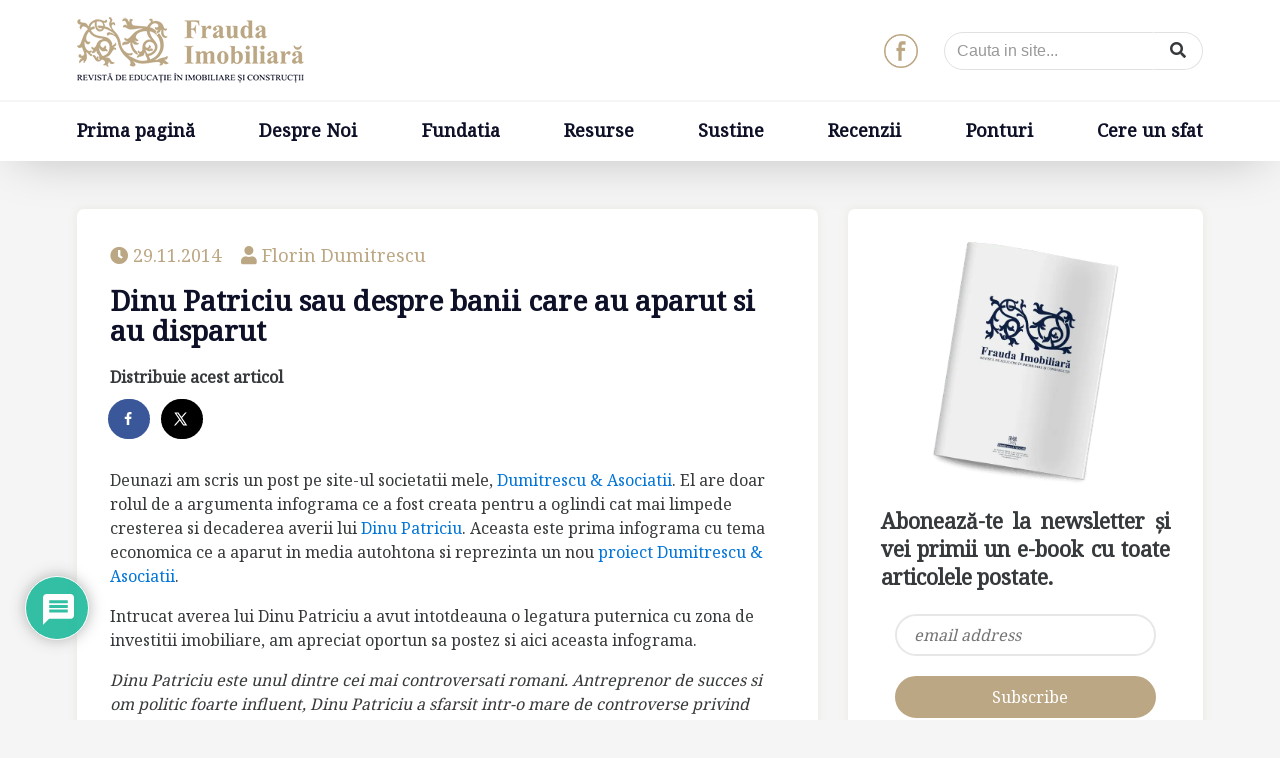

--- FILE ---
content_type: text/html; charset=UTF-8
request_url: https://fraudaimobiliara.ro/dinu-patriciu-sau-despre-banii-care-au-aparut-si-au-disparut/
body_size: 16876
content:
<!DOCTYPE html>
<html lang="ro-RO">
<head>
<meta http-equiv="content-type" content="text/html; charset=UTF-8" />
<meta name="description" content="Revista de educatie in imobiliare si constructii" />
<meta http-equiv="X-UA-Compatible" content="IE=edge">
<meta name="viewport" content="width=device-width, initial-scale=1">
<link rel="pingback" href="https://fraudaimobiliara.ro/xmlrpc.php" />
<title>Dinu Patriciu sau despre banii care au aparut si au disparut - Frauda Imobiliara</title>
<style>img:is([sizes="auto" i], [sizes^="auto," i]) { contain-intrinsic-size: 3000px 1500px }</style>
<!-- Hubbub v.1.35.1 https://morehubbub.com/ -->
<meta property="og:locale" content="ro_RO" />
<meta property="og:type" content="article" />
<meta property="og:title" content="Dinu Patriciu sau despre banii care au aparut si au disparut" />
<meta property="og:description" content="Deunazi am scris un post pe site-ul societatii mele, Dumitrescu &amp; Asociatii. El are doar rolul de a argumenta infograma ce a fost creata pentru a oglindi cat mai limpede cresterea si decaderea averii lui" />
<meta property="og:url" content="https://fraudaimobiliara.ro/dinu-patriciu-sau-despre-banii-care-au-aparut-si-au-disparut/" />
<meta property="og:site_name" content="Frauda Imobiliara" />
<meta property="og:updated_time" content="2014-11-29T21:09:16+00:00" />
<meta property="article:published_time" content="2014-11-29T21:09:16+00:00" />
<meta property="article:modified_time" content="2014-11-29T21:09:16+00:00" />
<meta name="twitter:card" content="summary_large_image" />
<meta name="twitter:title" content="Dinu Patriciu sau despre banii care au aparut si au disparut" />
<meta name="twitter:description" content="Deunazi am scris un post pe site-ul societatii mele, Dumitrescu &amp; Asociatii. El are doar rolul de a argumenta infograma ce a fost creata pentru a oglindi cat mai limpede cresterea si decaderea averii lui" />
<meta class="flipboard-article" content="Deunazi am scris un post pe site-ul societatii mele, Dumitrescu &amp; Asociatii. El are doar rolul de a argumenta infograma ce a fost creata pentru a oglindi cat mai limpede cresterea si decaderea averii lui" />
<!-- Hubbub v.1.35.1 https://morehubbub.com/ -->
<meta name="dc.title" content="Dinu Patriciu sau despre banii care au aparut si au disparut - Frauda Imobiliara">
<meta name="dc.description" content="Deunazi am scris un post pe site-ul societatii mele, Dumitrescu &amp; Asociatii. El are doar rolul de a argumenta infograma ce a fost creata pentru a oglindi cat mai limpede cresterea si decaderea averii lui Dinu Patriciu. Aceasta este prima infograma cu tema economica ce a aparut in media autohtona&hellip;">
<meta name="dc.relation" content="https://fraudaimobiliara.ro/dinu-patriciu-sau-despre-banii-care-au-aparut-si-au-disparut/">
<meta name="dc.source" content="https://fraudaimobiliara.ro/">
<meta name="dc.language" content="ro_RO">
<meta name="description" content="Deunazi am scris un post pe site-ul societatii mele, Dumitrescu &amp; Asociatii. El are doar rolul de a argumenta infograma ce a fost creata pentru a oglindi cat mai limpede cresterea si decaderea averii lui Dinu Patriciu. Aceasta este prima infograma cu tema economica ce a aparut in media autohtona&hellip;">
<meta name="robots" content="index, follow, max-snippet:-1, max-image-preview:large, max-video-preview:-1">
<link rel="canonical" href="https://fraudaimobiliara.ro/dinu-patriciu-sau-despre-banii-care-au-aparut-si-au-disparut/">
<meta property="og:url" content="https://fraudaimobiliara.ro/dinu-patriciu-sau-despre-banii-care-au-aparut-si-au-disparut/">
<meta property="og:site_name" content="Frauda Imobiliara">
<meta property="og:locale" content="ro_RO">
<meta property="og:type" content="article">
<meta property="og:title" content="Dinu Patriciu sau despre banii care au aparut si au disparut - Frauda Imobiliara">
<meta property="og:description" content="Deunazi am scris un post pe site-ul societatii mele, Dumitrescu &amp; Asociatii. El are doar rolul de a argumenta infograma ce a fost creata pentru a oglindi cat mai limpede cresterea si decaderea averii lui Dinu Patriciu. Aceasta este prima infograma cu tema economica ce a aparut in media autohtona&hellip;">
<meta property="fb:pages" content="">
<meta property="fb:admins" content="">
<meta property="fb:app_id" content="">
<meta name="twitter:card" content="summary">
<meta name="twitter:title" content="Dinu Patriciu sau despre banii care au aparut si au disparut - Frauda Imobiliara">
<meta name="twitter:description" content="Deunazi am scris un post pe site-ul societatii mele, Dumitrescu &amp; Asociatii. El are doar rolul de a argumenta infograma ce a fost creata pentru a oglindi cat mai limpede cresterea si decaderea averii lui Dinu Patriciu. Aceasta este prima infograma cu tema economica ce a aparut in media autohtona&hellip;">
<link rel='dns-prefetch' href='//www.googletagmanager.com' />
<style id='wpseopress-local-business-style-inline-css' type='text/css'>
span.wp-block-wpseopress-local-business-field{margin-right:8px}
</style>
<style id='wpseopress-table-of-contents-style-inline-css' type='text/css'>
.wp-block-wpseopress-table-of-contents li.active>a{font-weight:bold}
</style>
<link rel='stylesheet' id='contact-form-7-css' href='//fraudaimobiliara.ro/wp-content/cache/wpfc-minified/2zujl9tl/dfwsh.css' type='text/css' media='all' />
<link rel='stylesheet' id='bootstrap-four-font-awesome-css' href='//fraudaimobiliara.ro/wp-content/cache/wpfc-minified/46ivy5z/dfwsh.css' type='text/css' media='all' />
<link rel='stylesheet' id='bootstrap-four-bootstrap-css' href='//fraudaimobiliara.ro/wp-content/cache/wpfc-minified/kc5to960/dfwsh.css' type='text/css' media='all' />
<link rel='stylesheet' id='bootstrap-four-styles-css' href='//fraudaimobiliara.ro/wp-content/cache/wpfc-minified/7mvvivne/dfwsh.css' type='text/css' media='all' />
<link rel='stylesheet' id='dpsp-frontend-style-pro-css' href='//fraudaimobiliara.ro/wp-content/cache/wpfc-minified/8j3vrdfd/dfwsh.css' type='text/css' media='all' />
<style id='dpsp-frontend-style-pro-inline-css' type='text/css'>
@media screen and ( max-width : 720px ) {
.dpsp-content-wrapper.dpsp-hide-on-mobile,
.dpsp-share-text.dpsp-hide-on-mobile {
display: none;
}
.dpsp-has-spacing .dpsp-networks-btns-wrapper li {
margin:0 2% 10px 0;
}
.dpsp-network-btn.dpsp-has-label:not(.dpsp-has-count) {
max-height: 40px;
padding: 0;
justify-content: center;
}
.dpsp-content-wrapper.dpsp-size-small .dpsp-network-btn.dpsp-has-label:not(.dpsp-has-count){
max-height: 32px;
}
.dpsp-content-wrapper.dpsp-size-large .dpsp-network-btn.dpsp-has-label:not(.dpsp-has-count){
max-height: 46px;
}
}
</style>
<link rel='stylesheet' id='wpdiscuz-frontend-css-css' href='//fraudaimobiliara.ro/wp-content/cache/wpfc-minified/1dhiywry/dfwsh.css' type='text/css' media='all' />
<style id='wpdiscuz-frontend-css-inline-css' type='text/css'>
#wpdcom .wpd-blog-administrator .wpd-comment-label{color:#ffffff;background-color:#00B38F;border:none}#wpdcom .wpd-blog-administrator .wpd-comment-author, #wpdcom .wpd-blog-administrator .wpd-comment-author a{color:#00B38F}#wpdcom.wpd-layout-1 .wpd-comment .wpd-blog-administrator .wpd-avatar img{border-color:#00B38F}#wpdcom.wpd-layout-2 .wpd-comment.wpd-reply .wpd-comment-wrap.wpd-blog-administrator{border-left:3px solid #00B38F}#wpdcom.wpd-layout-2 .wpd-comment .wpd-blog-administrator .wpd-avatar img{border-bottom-color:#00B38F}#wpdcom.wpd-layout-3 .wpd-blog-administrator .wpd-comment-subheader{border-top:1px dashed #00B38F}#wpdcom.wpd-layout-3 .wpd-reply .wpd-blog-administrator .wpd-comment-right{border-left:1px solid #00B38F}#wpdcom .wpd-blog-editor .wpd-comment-label{color:#ffffff;background-color:#00B38F;border:none}#wpdcom .wpd-blog-editor .wpd-comment-author, #wpdcom .wpd-blog-editor .wpd-comment-author a{color:#00B38F}#wpdcom.wpd-layout-1 .wpd-comment .wpd-blog-editor .wpd-avatar img{border-color:#00B38F}#wpdcom.wpd-layout-2 .wpd-comment.wpd-reply .wpd-comment-wrap.wpd-blog-editor{border-left:3px solid #00B38F}#wpdcom.wpd-layout-2 .wpd-comment .wpd-blog-editor .wpd-avatar img{border-bottom-color:#00B38F}#wpdcom.wpd-layout-3 .wpd-blog-editor .wpd-comment-subheader{border-top:1px dashed #00B38F}#wpdcom.wpd-layout-3 .wpd-reply .wpd-blog-editor .wpd-comment-right{border-left:1px solid #00B38F}#wpdcom .wpd-blog-author .wpd-comment-label{color:#ffffff;background-color:#00B38F;border:none}#wpdcom .wpd-blog-author .wpd-comment-author, #wpdcom .wpd-blog-author .wpd-comment-author a{color:#00B38F}#wpdcom.wpd-layout-1 .wpd-comment .wpd-blog-author .wpd-avatar img{border-color:#00B38F}#wpdcom.wpd-layout-2 .wpd-comment .wpd-blog-author .wpd-avatar img{border-bottom-color:#00B38F}#wpdcom.wpd-layout-3 .wpd-blog-author .wpd-comment-subheader{border-top:1px dashed #00B38F}#wpdcom.wpd-layout-3 .wpd-reply .wpd-blog-author .wpd-comment-right{border-left:1px solid #00B38F}#wpdcom .wpd-blog-contributor .wpd-comment-label{color:#ffffff;background-color:#00B38F;border:none}#wpdcom .wpd-blog-contributor .wpd-comment-author, #wpdcom .wpd-blog-contributor .wpd-comment-author a{color:#00B38F}#wpdcom.wpd-layout-1 .wpd-comment .wpd-blog-contributor .wpd-avatar img{border-color:#00B38F}#wpdcom.wpd-layout-2 .wpd-comment .wpd-blog-contributor .wpd-avatar img{border-bottom-color:#00B38F}#wpdcom.wpd-layout-3 .wpd-blog-contributor .wpd-comment-subheader{border-top:1px dashed #00B38F}#wpdcom.wpd-layout-3 .wpd-reply .wpd-blog-contributor .wpd-comment-right{border-left:1px solid #00B38F}#wpdcom .wpd-blog-subscriber .wpd-comment-label{color:#ffffff;background-color:#00B38F;border:none}#wpdcom .wpd-blog-subscriber .wpd-comment-author, #wpdcom .wpd-blog-subscriber .wpd-comment-author a{color:#00B38F}#wpdcom.wpd-layout-2 .wpd-comment .wpd-blog-subscriber .wpd-avatar img{border-bottom-color:#00B38F}#wpdcom.wpd-layout-3 .wpd-blog-subscriber .wpd-comment-subheader{border-top:1px dashed #00B38F}#wpdcom .wpd-blog-post_author .wpd-comment-label{color:#ffffff;background-color:#00B38F;border:none}#wpdcom .wpd-blog-post_author .wpd-comment-author, #wpdcom .wpd-blog-post_author .wpd-comment-author a{color:#00B38F}#wpdcom .wpd-blog-post_author .wpd-avatar img{border-color:#00B38F}#wpdcom.wpd-layout-1 .wpd-comment .wpd-blog-post_author .wpd-avatar img{border-color:#00B38F}#wpdcom.wpd-layout-2 .wpd-comment.wpd-reply .wpd-comment-wrap.wpd-blog-post_author{border-left:3px solid #00B38F}#wpdcom.wpd-layout-2 .wpd-comment .wpd-blog-post_author .wpd-avatar img{border-bottom-color:#00B38F}#wpdcom.wpd-layout-3 .wpd-blog-post_author .wpd-comment-subheader{border-top:1px dashed #00B38F}#wpdcom.wpd-layout-3 .wpd-reply .wpd-blog-post_author .wpd-comment-right{border-left:1px solid #00B38F}#wpdcom .wpd-blog-guest .wpd-comment-label{color:#ffffff;background-color:#00B38F;border:none}#wpdcom .wpd-blog-guest .wpd-comment-author, #wpdcom .wpd-blog-guest .wpd-comment-author a{color:#00B38F}#wpdcom.wpd-layout-3 .wpd-blog-guest .wpd-comment-subheader{border-top:1px dashed #00B38F}#comments, #respond, .comments-area, #wpdcom{}#wpdcom .ql-editor > *{color:#777777}#wpdcom .ql-editor::before{}#wpdcom .ql-toolbar{border:1px solid #DDDDDD;border-top:none}#wpdcom .ql-container{border:1px solid #DDDDDD;border-bottom:none}#wpdcom .wpd-form-row .wpdiscuz-item input[type="text"], #wpdcom .wpd-form-row .wpdiscuz-item input[type="email"], #wpdcom .wpd-form-row .wpdiscuz-item input[type="url"], #wpdcom .wpd-form-row .wpdiscuz-item input[type="color"], #wpdcom .wpd-form-row .wpdiscuz-item input[type="date"], #wpdcom .wpd-form-row .wpdiscuz-item input[type="datetime"], #wpdcom .wpd-form-row .wpdiscuz-item input[type="datetime-local"], #wpdcom .wpd-form-row .wpdiscuz-item input[type="month"], #wpdcom .wpd-form-row .wpdiscuz-item input[type="number"], #wpdcom .wpd-form-row .wpdiscuz-item input[type="time"], #wpdcom textarea, #wpdcom select{border:1px solid #DDDDDD;color:#777777}#wpdcom .wpd-form-row .wpdiscuz-item textarea{border:1px solid #DDDDDD}#wpdcom input::placeholder, #wpdcom textarea::placeholder, #wpdcom input::-moz-placeholder, #wpdcom textarea::-webkit-input-placeholder{}#wpdcom .wpd-comment-text{color:#777777}#wpdcom .wpd-thread-head .wpd-thread-info{border-bottom:2px solid #00B38F}#wpdcom .wpd-thread-head .wpd-thread-info.wpd-reviews-tab svg{fill:#00B38F}#wpdcom .wpd-thread-head .wpdiscuz-user-settings{border-bottom:2px solid #00B38F}#wpdcom .wpd-thread-head .wpdiscuz-user-settings:hover{color:#00B38F}#wpdcom .wpd-comment .wpd-follow-link:hover{color:#00B38F}#wpdcom .wpd-comment-status .wpd-sticky{color:#00B38F}#wpdcom .wpd-thread-filter .wpdf-active{color:#00B38F;border-bottom-color:#00B38F}#wpdcom .wpd-comment-info-bar{border:1px dashed #33c3a6;background:#e6f8f4}#wpdcom .wpd-comment-info-bar .wpd-current-view i{color:#00B38F}#wpdcom .wpd-filter-view-all:hover{background:#00B38F}#wpdcom .wpdiscuz-item .wpdiscuz-rating > label{color:#DDDDDD}#wpdcom .wpdiscuz-item .wpdiscuz-rating:not(:checked) > label:hover, .wpdiscuz-rating:not(:checked) > label:hover ~ label{}#wpdcom .wpdiscuz-item .wpdiscuz-rating > input ~ label:hover, #wpdcom .wpdiscuz-item .wpdiscuz-rating > input:not(:checked) ~ label:hover ~ label, #wpdcom .wpdiscuz-item .wpdiscuz-rating > input:not(:checked) ~ label:hover ~ label{color:#FFED85}#wpdcom .wpdiscuz-item .wpdiscuz-rating > input:checked ~ label:hover, #wpdcom .wpdiscuz-item .wpdiscuz-rating > input:checked ~ label:hover, #wpdcom .wpdiscuz-item .wpdiscuz-rating > label:hover ~ input:checked ~ label, #wpdcom .wpdiscuz-item .wpdiscuz-rating > input:checked + label:hover ~ label, #wpdcom .wpdiscuz-item .wpdiscuz-rating > input:checked ~ label:hover ~ label, .wpd-custom-field .wcf-active-star, #wpdcom .wpdiscuz-item .wpdiscuz-rating > input:checked ~ label{color:#FFD700}#wpd-post-rating .wpd-rating-wrap .wpd-rating-stars svg .wpd-star{fill:#DDDDDD}#wpd-post-rating .wpd-rating-wrap .wpd-rating-stars svg .wpd-active{fill:#FFD700}#wpd-post-rating .wpd-rating-wrap .wpd-rate-starts svg .wpd-star{fill:#DDDDDD}#wpd-post-rating .wpd-rating-wrap .wpd-rate-starts:hover svg .wpd-star{fill:#FFED85}#wpd-post-rating.wpd-not-rated .wpd-rating-wrap .wpd-rate-starts svg:hover ~ svg .wpd-star{fill:#DDDDDD}.wpdiscuz-post-rating-wrap .wpd-rating .wpd-rating-wrap .wpd-rating-stars svg .wpd-star{fill:#DDDDDD}.wpdiscuz-post-rating-wrap .wpd-rating .wpd-rating-wrap .wpd-rating-stars svg .wpd-active{fill:#FFD700}#wpdcom .wpd-comment .wpd-follow-active{color:#ff7a00}#wpdcom .page-numbers{color:#555;border:#555 1px solid}#wpdcom span.current{background:#555}#wpdcom.wpd-layout-1 .wpd-new-loaded-comment > .wpd-comment-wrap > .wpd-comment-right{background:#FFFAD6}#wpdcom.wpd-layout-2 .wpd-new-loaded-comment.wpd-comment > .wpd-comment-wrap > .wpd-comment-right{background:#FFFAD6}#wpdcom.wpd-layout-2 .wpd-new-loaded-comment.wpd-comment.wpd-reply > .wpd-comment-wrap > .wpd-comment-right{background:transparent}#wpdcom.wpd-layout-2 .wpd-new-loaded-comment.wpd-comment.wpd-reply > .wpd-comment-wrap{background:#FFFAD6}#wpdcom.wpd-layout-3 .wpd-new-loaded-comment.wpd-comment > .wpd-comment-wrap > .wpd-comment-right{background:#FFFAD6}#wpdcom .wpd-follow:hover i, #wpdcom .wpd-unfollow:hover i, #wpdcom .wpd-comment .wpd-follow-active:hover i{color:#00B38F}#wpdcom .wpdiscuz-readmore{cursor:pointer;color:#00B38F}.wpd-custom-field .wcf-pasiv-star, #wpcomm .wpdiscuz-item .wpdiscuz-rating > label{color:#DDDDDD}.wpd-wrapper .wpd-list-item.wpd-active{border-top:3px solid #00B38F}#wpdcom.wpd-layout-2 .wpd-comment.wpd-reply.wpd-unapproved-comment .wpd-comment-wrap{border-left:3px solid #FFFAD6}#wpdcom.wpd-layout-3 .wpd-comment.wpd-reply.wpd-unapproved-comment .wpd-comment-right{border-left:1px solid #FFFAD6}#wpdcom .wpd-prim-button{background-color:#07B290;color:#FFFFFF}#wpdcom .wpd_label__check i.wpdicon-on{color:#07B290;border:1px solid #83d9c8}#wpd-bubble-wrapper #wpd-bubble-all-comments-count{color:#1DB99A}#wpd-bubble-wrapper > div{background-color:#1DB99A}#wpd-bubble-wrapper > #wpd-bubble #wpd-bubble-add-message{background-color:#1DB99A}#wpd-bubble-wrapper > #wpd-bubble #wpd-bubble-add-message::before{border-left-color:#1DB99A;border-right-color:#1DB99A}#wpd-bubble-wrapper.wpd-right-corner > #wpd-bubble #wpd-bubble-add-message::before{border-left-color:#1DB99A;border-right-color:#1DB99A}.wpd-inline-icon-wrapper path.wpd-inline-icon-first{fill:#1DB99A}.wpd-inline-icon-count{background-color:#1DB99A}.wpd-inline-icon-count::before{border-right-color:#1DB99A}.wpd-inline-form-wrapper::before{border-bottom-color:#1DB99A}.wpd-inline-form-question{background-color:#1DB99A}.wpd-inline-form{background-color:#1DB99A}.wpd-last-inline-comments-wrapper{border-color:#1DB99A}.wpd-last-inline-comments-wrapper::before{border-bottom-color:#1DB99A}.wpd-last-inline-comments-wrapper .wpd-view-all-inline-comments{background:#1DB99A}.wpd-last-inline-comments-wrapper .wpd-view-all-inline-comments:hover,.wpd-last-inline-comments-wrapper .wpd-view-all-inline-comments:active,.wpd-last-inline-comments-wrapper .wpd-view-all-inline-comments:focus{background-color:#1DB99A}#wpdcom .ql-snow .ql-tooltip[data-mode="link"]::before{content:"Enter link:"}#wpdcom .ql-snow .ql-tooltip.ql-editing a.ql-action::after{content:"Save"}.comments-area{width:auto}
</style>
<link rel='stylesheet' id='wpdiscuz-fa-css' href='//fraudaimobiliara.ro/wp-content/cache/wpfc-minified/femvgcl/dfwsh.css' type='text/css' media='all' />
<link rel='stylesheet' id='wpdiscuz-combo-css-css' href='//fraudaimobiliara.ro/wp-content/cache/wpfc-minified/1o6osdbf/dfwsh.css' type='text/css' media='all' />
<script src='//fraudaimobiliara.ro/wp-content/cache/wpfc-minified/ldrd9u1g/dfwsh.js' type="text/javascript"></script>
<!-- <script type="text/javascript" src="//fraudaimobiliara.ro/wp-includes/js/jquery/jquery.min.js" id="jquery-core-js"></script> -->
<!-- Google tag (gtag.js) snippet added by Site Kit -->
<!-- Google Analytics snippet added by Site Kit -->
<script type="text/javascript" src="//www.googletagmanager.com/gtag/js?id=GT-5R44B9TS" id="google_gtagjs-js" async></script>
<script type="text/javascript" id="google_gtagjs-js-after">
/* <![CDATA[ */
window.dataLayer = window.dataLayer || [];function gtag(){dataLayer.push(arguments);}
gtag("set","linker",{"domains":["fraudaimobiliara.ro"]});
gtag("js", new Date());
gtag("set", "developer_id.dZTNiMT", true);
gtag("config", "GT-5R44B9TS");
/* ]]> */
</script>
<meta name="generator" content="Site Kit by Google 1.162.0" /><meta name="hubbub-info" description="Hubbub 1.35.1"><meta name="generator" content="Powered by Slider Revolution 6.7.13 - responsive, Mobile-Friendly Slider Plugin for WordPress with comfortable drag and drop interface." />
<link rel="icon" href="https://fraudaimobiliara.ro/wp-content/uploads/2016/09/cropped-fd-32x32.png" sizes="32x32" />
<link rel="icon" href="https://fraudaimobiliara.ro/wp-content/uploads/2016/09/cropped-fd-192x192.png" sizes="192x192" />
<link rel="apple-touch-icon" href="https://fraudaimobiliara.ro/wp-content/uploads/2016/09/cropped-fd-180x180.png" />
<meta name="msapplication-TileImage" content="https://fraudaimobiliara.ro/wp-content/uploads/2016/09/cropped-fd-270x270.png" />
<script>function setREVStartSize(e){
//window.requestAnimationFrame(function() {
window.RSIW = window.RSIW===undefined ? window.innerWidth : window.RSIW;
window.RSIH = window.RSIH===undefined ? window.innerHeight : window.RSIH;
try {
var pw = document.getElementById(e.c).parentNode.offsetWidth,
newh;
pw = pw===0 || isNaN(pw) || (e.l=="fullwidth" || e.layout=="fullwidth") ? window.RSIW : pw;
e.tabw = e.tabw===undefined ? 0 : parseInt(e.tabw);
e.thumbw = e.thumbw===undefined ? 0 : parseInt(e.thumbw);
e.tabh = e.tabh===undefined ? 0 : parseInt(e.tabh);
e.thumbh = e.thumbh===undefined ? 0 : parseInt(e.thumbh);
e.tabhide = e.tabhide===undefined ? 0 : parseInt(e.tabhide);
e.thumbhide = e.thumbhide===undefined ? 0 : parseInt(e.thumbhide);
e.mh = e.mh===undefined || e.mh=="" || e.mh==="auto" ? 0 : parseInt(e.mh,0);
if(e.layout==="fullscreen" || e.l==="fullscreen")
newh = Math.max(e.mh,window.RSIH);
else{
e.gw = Array.isArray(e.gw) ? e.gw : [e.gw];
for (var i in e.rl) if (e.gw[i]===undefined || e.gw[i]===0) e.gw[i] = e.gw[i-1];
e.gh = e.el===undefined || e.el==="" || (Array.isArray(e.el) && e.el.length==0)? e.gh : e.el;
e.gh = Array.isArray(e.gh) ? e.gh : [e.gh];
for (var i in e.rl) if (e.gh[i]===undefined || e.gh[i]===0) e.gh[i] = e.gh[i-1];
var nl = new Array(e.rl.length),
ix = 0,
sl;
e.tabw = e.tabhide>=pw ? 0 : e.tabw;
e.thumbw = e.thumbhide>=pw ? 0 : e.thumbw;
e.tabh = e.tabhide>=pw ? 0 : e.tabh;
e.thumbh = e.thumbhide>=pw ? 0 : e.thumbh;
for (var i in e.rl) nl[i] = e.rl[i]<window.RSIW ? 0 : e.rl[i];
sl = nl[0];
for (var i in nl) if (sl>nl[i] && nl[i]>0) { sl = nl[i]; ix=i;}
var m = pw>(e.gw[ix]+e.tabw+e.thumbw) ? 1 : (pw-(e.tabw+e.thumbw)) / (e.gw[ix]);
newh =  (e.gh[ix] * m) + (e.tabh + e.thumbh);
}
var el = document.getElementById(e.c);
if (el!==null && el) el.style.height = newh+"px";
el = document.getElementById(e.c+"_wrapper");
if (el!==null && el) {
el.style.height = newh+"px";
el.style.display = "block";
}
} catch(e){
console.log("Failure at Presize of Slider:" + e)
}
//});
};</script>
<script>
(function(i,s,o,g,r,a,m){i['GoogleAnalyticsObject']=r;i[r]=i[r]||function(){
(i[r].q=i[r].q||[]).push(arguments)},i[r].l=1*new Date();a=s.createElement(o),
m=s.getElementsByTagName(o)[0];a.async=1;a.src=g;m.parentNode.insertBefore(a,m)
})(window,document,'script','https://www.google-analytics.com/analytics.js','ga');
ga('create', 'UA-5611708-2', 'auto');
ga('send', 'pageview');
</script>
</head>
<body class="wp-singular post-template-default single single-post postid-2995 single-format-standard wp-theme-bootstrap-four">
<nav class="navbar navbar-light header-logo-menu absolutetopmenu">
<div class="container ">
<div class="row">
<div class="col-md-3">
<a href="https://fraudaimobiliara.ro/">
<img class="homeslider bftslides" src="https://fraudaimobiliara.ro/wp-content/themes/bootstrap-four/img/fraudaimobiliara-logo.png">
</a>
</div>
<div class="col-md-2">
<style type="text/css">
<!--
.prisna-gwt-align-left {
text-align: left !important;
}
.prisna-gwt-align-right {
text-align: right !important;
}
#goog-gt-tt,
.goog-tooltip,
.goog-tooltip:hover {
display: none !important;
}
.goog-text-highlight {
background-color: transparent !important;
border: none !important;
box-shadow: none !important;
}
.translated-rtl font,
.translated-ltr font {
background-color: transparent !important;
box-shadow: none !important;
box-sizing: border-box !important;
-webkit-box-sizing: border-box !important;
-moz-box-sizing: border-box !important;
}
-->
</style>
<div id="google_translate_element" class="prisna-gwt-align-left"></div>
<script type="text/javascript">
/*<![CDATA[*/
function initializeGoogleTranslateElement() {
new google.translate.TranslateElement({
pageLanguage: "ro",
autoDisplay: false,
layout: google.translate.TranslateElement.InlineLayout.HORIZONTAL,
includedLanguages: "en,de,it,ro"
}, "google_translate_element");
}
/*]]>*/
</script>
<script type="text/javascript" src="//translate.google.com/translate_a/element.js?cb=initializeGoogleTranslateElement"></script></div>
<div class="col-md-3"></div>
<div class="col-md-1"><a href="https://www.facebook.com/fraudaimobiliara/" target="_blank"><img src="https://fraudaimobiliara.ro/wp-content/uploads/2016/09/facebook-logo-in-circular-button-outlined-social-symbol.png" class="headerfaceboboj" alt="facebook" /></a></div>
<div class="col-md-3">
<form class="search-form input-group" role="search" method="get" action="https://fraudaimobiliara.ro/">
<input type="text" class="form-control" placeholder="Cauta in site..." name="s">
<span class="input-group-btn">
<button class="btn btn-secondary" type="submit"><span class="fa fa-search"></span></button>
</span>
</form>
</form>
</div>
</div>
</div>
<div class="horizontal-separator"></div>
<div class="container ">
<ul id="menu-footer" class="nav navbar-nav"><li class="menu-item  nav-item"><a title="Prima pagină" class=" nav-link" href="https://fraudaimobiliara.ro/">Prima pagină</a></li>
<li class="menu-item  nav-item"><a title="Despre Noi" class=" nav-link" href="https://fraudaimobiliara.ro/despre/">Despre Noi</a></li>
<li class="menu-item  nav-item"><a title="Fundatia" class=" nav-link" href="https://fraudaimobiliara.ro/fundatia/">Fundatia</a></li>
<li class="menu-item  nav-item"><a title="Resurse" class=" nav-link" href="https://fraudaimobiliara.ro/resurse/">Resurse</a></li>
<li class="menu-item  nav-item"><a title="Sustine" class=" nav-link" href="https://fraudaimobiliara.ro/sustine/">Sustine</a></li>
<li class="menu-item  nav-item"><a title="Recenzii" class=" nav-link" href="https://fraudaimobiliara.ro/recenzii/">Recenzii</a></li>
<li class="menu-item  nav-item"><a title="Ponturi" class=" nav-link" href="https://fraudaimobiliara.ro/ponturi/">Ponturi</a></li>
<li class="menu-item  nav-item"><a title="Cere un sfat" class=" nav-link" href="https://fraudaimobiliara.ro/cereunsfat/">Cere un sfat</a></li>
</ul>        <div class="clearfix"></div>
</div><!-- .container -->
</nav>
<nav class="navbar navbar-light header-logo-menu navbar-fixed-top fixednavi">
<div class="container ">
<ul id="menu-footer-1" class="nav navbar-nav"><li class="menu-item  nav-item"><a title="Prima pagină" class=" nav-link" href="https://fraudaimobiliara.ro/">Prima pagină</a></li>
<li class="menu-item  nav-item"><a title="Despre Noi" class=" nav-link" href="https://fraudaimobiliara.ro/despre/">Despre Noi</a></li>
<li class="menu-item  nav-item"><a title="Fundatia" class=" nav-link" href="https://fraudaimobiliara.ro/fundatia/">Fundatia</a></li>
<li class="menu-item  nav-item"><a title="Resurse" class=" nav-link" href="https://fraudaimobiliara.ro/resurse/">Resurse</a></li>
<li class="menu-item  nav-item"><a title="Sustine" class=" nav-link" href="https://fraudaimobiliara.ro/sustine/">Sustine</a></li>
<li class="menu-item  nav-item"><a title="Recenzii" class=" nav-link" href="https://fraudaimobiliara.ro/recenzii/">Recenzii</a></li>
<li class="menu-item  nav-item"><a title="Ponturi" class=" nav-link" href="https://fraudaimobiliara.ro/ponturi/">Ponturi</a></li>
<li class="menu-item  nav-item"><a title="Cere un sfat" class=" nav-link" href="https://fraudaimobiliara.ro/cereunsfat/">Cere un sfat</a></li>
</ul>        <div class="clearfix"></div>
</div><!-- .container -->
</nav>
<div class="container main-container">
<div class="row">
<div class="col-lg-8">
<article id="post-2995" class="post-2995 post type-post status-publish format-standard hentry category-uncategorized tag-dinu-patriciu tag-imobiliare tag-investitii grow-content-body">
<header class="entry-header">
<p class="text-left datacolorata">
<span class="fa fa-clock-o"></span> 29.11.2014  &nbsp;&nbsp;&nbsp;<span class="fa fa-user"></span> Florin Dumitrescu
</p><h1 class="entry-title display-1">Dinu Patriciu sau despre banii care au aparut si au disparut</h1>  </header><!-- .entry-header -->
<div class="entry-content">
<p class="dpsp-share-text dpsp-hide-on-mobile" style="margin-bottom:10px">
Distribuie acest articol	</p>
<div id="dpsp-content-top" class="dpsp-content-wrapper dpsp-shape-circle dpsp-size-medium dpsp-has-spacing dpsp-no-labels dpsp-no-labels-mobile dpsp-hide-on-mobile dpsp-button-style-1" style="min-height:40px;position:relative">
<ul class="dpsp-networks-btns-wrapper dpsp-networks-btns-share dpsp-networks-btns-content dpsp-column-auto " style="padding:0;margin:0;list-style-type:none">
<li class="dpsp-network-list-item dpsp-network-list-item-facebook" style="float:left">
<a rel="nofollow noopener" href="https://www.facebook.com/sharer/sharer.php?u=https%3A%2F%2Ffraudaimobiliara.ro%2Fdinu-patriciu-sau-despre-banii-care-au-aparut-si-au-disparut%2F&#038;t=Dinu%20Patriciu%20sau%20despre%20banii%20care%20au%20aparut%20si%20au%20disparut" class="dpsp-network-btn dpsp-facebook dpsp-no-label dpsp-first dpsp-has-label-mobile" target="_blank" aria-label="Share on Facebook" title="Share on Facebook" style="font-size:14px;padding:0rem;max-height:40px" >	<span class="dpsp-network-icon "><span class="dpsp-network-icon-inner" ><svg version="1.1" xmlns="http://www.w3.org/2000/svg" width="32" height="32" viewBox="0 0 18 32"><path d="M17.12 0.224v4.704h-2.784q-1.536 0-2.080 0.64t-0.544 1.92v3.392h5.248l-0.704 5.28h-4.544v13.568h-5.472v-13.568h-4.544v-5.28h4.544v-3.904q0-3.328 1.856-5.152t4.96-1.824q2.624 0 4.064 0.224z"></path></svg></span></span>
</a></li>
<li class="dpsp-network-list-item dpsp-network-list-item-x" style="float:left">
<a rel="nofollow noopener" href="https://x.com/intent/tweet?text=Dinu%20Patriciu%20sau%20despre%20banii%20care%20au%20aparut%20si%20au%20disparut&#038;url=https%3A%2F%2Ffraudaimobiliara.ro%2Fdinu-patriciu-sau-despre-banii-care-au-aparut-si-au-disparut%2F" class="dpsp-network-btn dpsp-x dpsp-no-label dpsp-has-label-mobile" target="_blank" aria-label="Share on X" title="Share on X" style="font-size:14px;padding:0rem;max-height:40px" >	<span class="dpsp-network-icon "><span class="dpsp-network-icon-inner" ><svg version="1.1" xmlns="http://www.w3.org/2000/svg" width="32" height="32" viewBox="0 0 32 30"><path d="M30.3 29.7L18.5 12.4l0 0L29.2 0h-3.6l-8.7 10.1L10 0H0.6l11.1 16.1l0 0L0 29.7h3.6l9.7-11.2L21 29.7H30.3z M8.6 2.7 L25.2 27h-2.8L5.7 2.7H8.6z"></path></svg></span></span>
</a></li>
</ul></div>
<p>Deunazi am scris un post pe site-ul societatii mele, <a href="https://www.dumitrescuasc.ro/" target="_blank">Dumitrescu &amp; Asociatii</a>. El are doar rolul de a argumenta infograma ce a fost creata pentru a oglindi cat mai limpede cresterea si decaderea averii lui<a href="https://ro.wikipedia.org/wiki/Dinu_Patriciu" target="_blank"> Dinu Patriciu</a>. Aceasta este prima infograma cu tema economica ce a aparut in media autohtona si reprezinta un nou <a href="https://www.dumitrescuasc.ro/arhiva-stiri/2014/11/dinu-patriciu-sau-despre-banii-care-au-aparut-si-au-disparut/" target="_blank">proiect Dumitrescu &amp; Asociatii</a>.</p>
<p>Intrucat averea lui Dinu Patriciu a avut intotdeauna o legatura puternica cu zona de investitii imobiliare, am apreciat oportun sa postez si aici aceasta infograma.</p>
<p><em>Dinu Patriciu este unul dintre cei mai controversati romani. Antreprenor de succes si om politic foarte influent, Dinu Patriciu a sfarsit intr-o mare de controverse privind actiunile si averea sa.</em></p>
<p><em>Antreprenor de succes ce si-a dobandit averea prin privatizarea suspecta a uneia dintre cele mai mari rafinarii din lume - <a href="https://ro.wikipedia.org/wiki/Petromidia" target="_blank">Petromidia Navodari</a>, om politic cu vederi de dreapta despre care s-a dovedit ca a sponsorizat intens partidul social democrat aflat la guvernare, Dinu Patriciu ramane o figura de anvergura a capitalismului original romanesc contemporan ce nu va inceta sa starneasca curiozitati si controverse. Acesta isi va avea si peste generatii sustinatorii si criticii sai.</em></p>
<p><em>Analistul  <a href="https://plus.google.com/u/0/115261149526070306729/posts" target="_blank">Andrei Deheleanu</a> a creat la comanda <a href="https://www.dumitrescuasc.ro/" target="_blank">Dumitrescu &amp; Asociatii </a>prima infograma destinata averii celebrului om de afaceri. Ea se bazeaza pe analiza complexa si critica a surselor publice de informatii si reflecta cresterea si declinul afacerilor sale.</em></p>
<p><em>Va precizam totodata ca imaginea de mai jos este prima infograma cu tema economica ce a fost publicata in spatiul media romanesc.</em></p>
<p>&nbsp;</p>
<p><a href="https://fraudaimobiliara.ro/wp-content/uploads/2014/11/dinu_patriciu_infograma_dumitrescuasc1.jpg"><img fetchpriority="high" decoding="async" class="aligncenter wp-image-3001" src="https://www.fraudaimobiliara.ro/wp-content/uploads/2014/11/dinu_patriciu_infograma_dumitrescuasc1-768x477.jpg" alt="dinu_patriciu_infograma_dumitrescuasc" width="523" height="325" srcset="https://fraudaimobiliara.ro/wp-content/uploads/2014/11/dinu_patriciu_infograma_dumitrescuasc1-768x477.jpg 768w, https://fraudaimobiliara.ro/wp-content/uploads/2014/11/dinu_patriciu_infograma_dumitrescuasc1-480x298.jpg 480w, https://fraudaimobiliara.ro/wp-content/uploads/2014/11/dinu_patriciu_infograma_dumitrescuasc1-1024x636.jpg 1024w, https://fraudaimobiliara.ro/wp-content/uploads/2014/11/dinu_patriciu_infograma_dumitrescuasc1-1536x955.jpg 1536w, https://fraudaimobiliara.ro/wp-content/uploads/2014/11/dinu_patriciu_infograma_dumitrescuasc1-scaled.jpg 1931w" sizes="(max-width: 523px) 100vw, 523px" /></a></p>
<div class="wpdiscuz_top_clearing"></div>
<div id='comments' class='comments-area'><div id='respond' style='width: 0;height: 0;clear: both;margin: 0;padding: 0;'></div><div id='wpd-post-rating' class='wpd-not-rated'>
<div class='wpd-rating-wrap'>
<div class='wpd-rating-left'></div>
<div class='wpd-rating-data'>
<div class='wpd-rating-value'>
<span class='wpdrv'>0</span>
<span class='wpdrc'>0</span>
<span class='wpdrt'>votes</span></div>
<div class='wpd-rating-title'>Article Rating</div>
<div class='wpd-rating-stars'><svg xmlns='https://www.w3.org/2000/svg' viewBox='0 0 24 24'><path d='M0 0h24v24H0z' fill='none'/><path class='wpd-star' d='M12 17.27L18.18 21l-1.64-7.03L22 9.24l-7.19-.61L12 2 9.19 8.63 2 9.24l5.46 4.73L5.82 21z'/><path d='M0 0h24v24H0z' fill='none'/></svg><svg xmlns='https://www.w3.org/2000/svg' viewBox='0 0 24 24'><path d='M0 0h24v24H0z' fill='none'/><path class='wpd-star' d='M12 17.27L18.18 21l-1.64-7.03L22 9.24l-7.19-.61L12 2 9.19 8.63 2 9.24l5.46 4.73L5.82 21z'/><path d='M0 0h24v24H0z' fill='none'/></svg><svg xmlns='https://www.w3.org/2000/svg' viewBox='0 0 24 24'><path d='M0 0h24v24H0z' fill='none'/><path class='wpd-star' d='M12 17.27L18.18 21l-1.64-7.03L22 9.24l-7.19-.61L12 2 9.19 8.63 2 9.24l5.46 4.73L5.82 21z'/><path d='M0 0h24v24H0z' fill='none'/></svg><svg xmlns='https://www.w3.org/2000/svg' viewBox='0 0 24 24'><path d='M0 0h24v24H0z' fill='none'/><path class='wpd-star' d='M12 17.27L18.18 21l-1.64-7.03L22 9.24l-7.19-.61L12 2 9.19 8.63 2 9.24l5.46 4.73L5.82 21z'/><path d='M0 0h24v24H0z' fill='none'/></svg><svg xmlns='https://www.w3.org/2000/svg' viewBox='0 0 24 24'><path d='M0 0h24v24H0z' fill='none'/><path class='wpd-star' d='M12 17.27L18.18 21l-1.64-7.03L22 9.24l-7.19-.61L12 2 9.19 8.63 2 9.24l5.46 4.73L5.82 21z'/><path d='M0 0h24v24H0z' fill='none'/></svg></div><div class='wpd-rate-starts'><svg xmlns='https://www.w3.org/2000/svg' viewBox='0 0 24 24'><path d='M0 0h24v24H0z' fill='none'/><path class='wpd-star' d='M12 17.27L18.18 21l-1.64-7.03L22 9.24l-7.19-.61L12 2 9.19 8.63 2 9.24l5.46 4.73L5.82 21z'/><path d='M0 0h24v24H0z' fill='none'/></svg><svg xmlns='https://www.w3.org/2000/svg' viewBox='0 0 24 24'><path d='M0 0h24v24H0z' fill='none'/><path class='wpd-star' d='M12 17.27L18.18 21l-1.64-7.03L22 9.24l-7.19-.61L12 2 9.19 8.63 2 9.24l5.46 4.73L5.82 21z'/><path d='M0 0h24v24H0z' fill='none'/></svg><svg xmlns='https://www.w3.org/2000/svg' viewBox='0 0 24 24'><path d='M0 0h24v24H0z' fill='none'/><path class='wpd-star' d='M12 17.27L18.18 21l-1.64-7.03L22 9.24l-7.19-.61L12 2 9.19 8.63 2 9.24l5.46 4.73L5.82 21z'/><path d='M0 0h24v24H0z' fill='none'/></svg><svg xmlns='https://www.w3.org/2000/svg' viewBox='0 0 24 24'><path d='M0 0h24v24H0z' fill='none'/><path class='wpd-star' d='M12 17.27L18.18 21l-1.64-7.03L22 9.24l-7.19-.61L12 2 9.19 8.63 2 9.24l5.46 4.73L5.82 21z'/><path d='M0 0h24v24H0z' fill='none'/></svg><svg xmlns='https://www.w3.org/2000/svg' viewBox='0 0 24 24'><path d='M0 0h24v24H0z' fill='none'/><path class='wpd-star' d='M12 17.27L18.18 21l-1.64-7.03L22 9.24l-7.19-.61L12 2 9.19 8.63 2 9.24l5.46 4.73L5.82 21z'/><path d='M0 0h24v24H0z' fill='none'/></svg></div></div>
<div class='wpd-rating-right'></div></div></div>    <div id="wpdcom" class="wpdiscuz_unauth wpd-default wpd-layout-1 wpd-comments-open">
<div class="card"><div class="card-block">            <div class="wc_social_plugin_wrapper">
</div>
<div class="wpd-form-wrap">
<div class="wpd-form-head">
<div class="wpd-sbs-toggle">
<i class="far fa-envelope"></i> <span
class="wpd-sbs-title">Subscribe</span>
<i class="fas fa-caret-down"></i>
</div>
<div class="wpd-auth">
<div class="wpd-login">
<a href="https://fraudaimobiliara.ro/wp-login.php?redirect_to=https%3A%2F%2Ffraudaimobiliara.ro%2Fdinu-patriciu-sau-despre-banii-care-au-aparut-si-au-disparut%2F"><i class='fas fa-sign-in-alt'></i> Login</a>                        </div>
</div>
</div>
<div class="wpdiscuz-subscribe-bar wpdiscuz-hidden">
<form action="https://fraudaimobiliara.ro/wp-admin/admin-ajax.php?action=wpdAddSubscription"
method="post" id="wpdiscuz-subscribe-form">
<div class="wpdiscuz-subscribe-form-intro">Anunta-ma cand </div>
<div class="wpdiscuz-subscribe-form-option"
style="width:40%;">
<select class="wpdiscuz_select" name="wpdiscuzSubscriptionType">
<option value="post">Apar comentarii noi</option>
<option
value="all_comment" >Cineva a raspuns la comentariul meu</option>
</select>
</div>
<div class="wpdiscuz-item wpdiscuz-subscribe-form-email">
<input class="email" type="email" name="wpdiscuzSubscriptionEmail"
required="required" value=""
placeholder="Email"/>
</div>
<div class="wpdiscuz-subscribe-form-button">
<input id="wpdiscuz_subscription_button" class="wpd-prim-button wpd_not_clicked"
type="submit"
value="›"
name="wpdiscuz_subscription_button"/>
</div>
<input type="hidden" id="wpdiscuz_subscribe_form_nonce" name="wpdiscuz_subscribe_form_nonce" value="3af868d2cb" /><input type="hidden" name="_wp_http_referer" value="/dinu-patriciu-sau-despre-banii-care-au-aparut-si-au-disparut/" />                            </form>
</div>
<div
class="wpd-form wpd-form-wrapper wpd-main-form-wrapper" id='wpd-main-form-wrapper-0_0'>
<form  method="post" enctype="multipart/form-data" data-uploading="false" class="wpd_comm_form wpd_main_comm_form"                >
<div class="wpd-field-comment">
<div class="wpdiscuz-item wc-field-textarea">
<div class="wpdiscuz-textarea-wrap ">
<div class="wpd-avatar">
<img alt='guest' src='https://secure.gravatar.com/avatar/9948ec1810253aa71d051329d0b3f6ddfaf3015603a58a8bacb68741941db240?s=56&#038;d=mm&#038;r=g' srcset='https://secure.gravatar.com/avatar/9948ec1810253aa71d051329d0b3f6ddfaf3015603a58a8bacb68741941db240?s=112&#038;d=mm&#038;r=g 2x' class='avatar avatar-56 photo' height='56' width='56' decoding='async'/>                                    </div>
<div id="wpd-editor-wraper-0_0" style="display: none;">
<div id="wpd-editor-char-counter-0_0"
class="wpd-editor-char-counter"></div>
<label style="display: none;" for="wc-textarea-0_0">Label</label>
<textarea id="wc-textarea-0_0" name="wc_comment"
class="wc_comment wpd-field"></textarea>
<div id="wpd-editor-0_0"></div>
<div id="wpd-editor-toolbar-0_0">
<button title="Bold"
class="ql-bold"  ></button>
<button title="Italic"
class="ql-italic"  ></button>
<button title="Underline"
class="ql-underline"  ></button>
<button title="Strike"
class="ql-strike"  ></button>
<button title="Ordered List"
class="ql-list" value='ordered' ></button>
<button title="Unordered List"
class="ql-list" value='bullet' ></button>
<button title="Blockquote"
class="ql-blockquote"  ></button>
<button title="Code Block"
class="ql-code-block"  ></button>
<button title="Link"
class="ql-link"  ></button>
<button title="Source Code"
class="ql-sourcecode"  data-wpde_button_name='sourcecode'>{}</button>
<button title="Spoiler"
class="ql-spoiler"  data-wpde_button_name='spoiler'>[+]</button>
<div class="wpd-editor-buttons-right">
<span class='wmu-upload-wrap' wpd-tooltip='Attach an image to this comment' wpd-tooltip-position='left'><label class='wmu-add'><i class='far fa-image'></i><input style='display:none;' class='wmu-add-files' type='file' name='wmu_files'  accept='image/*'/></label></span>            </div>
</div>
</div>
</div>
</div>
</div>
<div class="wpd-form-foot" style='display:none;'>
<div class="wpdiscuz-textarea-foot">
<div class="wpdiscuz-button-actions"><div class='wmu-action-wrap'><div class='wmu-tabs wmu-images-tab wmu-hide'></div></div></div>
</div>
<div class="wpd-form-row">
<div class="wpd-form-col-left">
<div class="wpdiscuz-item wc_name-wrapper wpd-has-icon">
<div class="wpd-field-icon"><i
class="fas fa-user"></i>
</div>
<input id="wc_name-0_0" value="" required='required' aria-required='true'                       class="wc_name wpd-field" type="text"
name="wc_name"
placeholder="Nume*"
maxlength="50" pattern='.{3,50}'                       title="">
<label for="wc_name-0_0"
class="wpdlb">Nume*</label>
</div>
<div class="wpdiscuz-item wc_email-wrapper wpd-has-icon">
<div class="wpd-field-icon"><i
class="fas fa-at"></i>
</div>
<input id="wc_email-0_0" value="" required='required' aria-required='true'                       class="wc_email wpd-field" type="email"
name="wc_email"
placeholder="Email*"/>
<label for="wc_email-0_0"
class="wpdlb">Email*</label>
</div>
<div class="wpdiscuz-item wc_website-wrapper wpd-has-icon">
<div class="wpd-field-icon"><i
class="fas fa-link"></i>
</div>
<input id="wc_website-0_0" value=""
class="wc_website wpd-field" type="text"
name="wc_website"
placeholder="Site (nu este obligatoriu)"/>
<label for="wc_website-0_0"
class="wpdlb">Site (nu este obligatoriu)</label>
</div>
</div>
<div class="wpd-form-col-right">
<div class="wc-field-submit">
<label class="wpd_label"
wpd-tooltip="Anunta-ma cand cineva raspunde la acest comentariu">
<input id="wc_notification_new_comment-0_0"
class="wc_notification_new_comment-0_0 wpd_label__checkbox"
value="comment" type="checkbox"
name="wpdiscuz_notification_type" />
<span class="wpd_label__text">
<span class="wpd_label__check">
<i class="fas fa-bell wpdicon wpdicon-on"></i>
<i class="fas fa-bell-slash wpdicon wpdicon-off"></i>
</span>
</span>
</label>
<input id="wpd-field-submit-0_0"
class="wc_comm_submit wpd_not_clicked wpd-prim-button" type="submit"
name="submit" value="Adauga Comentariu"
aria-label="Adauga Comentariu"/>
</div>
</div>
<div class="clearfix"></div>
</div>
</div>
<input type="hidden" class="wpdiscuz_unique_id" value="0_0"
name="wpdiscuz_unique_id">
</form>
</div>
<div id="wpdiscuz_hidden_secondary_form" style="display: none;">
<div
class="wpd-form wpd-form-wrapper wpd-secondary-form-wrapper" id='wpd-secondary-form-wrapper-wpdiscuzuniqueid' style='display: none;'>
<div class="wpd-secondary-forms-social-content"></div>
<div class="clearfix"></div>
<form  method="post" enctype="multipart/form-data" data-uploading="false" class="wpd_comm_form wpd-secondary-form-wrapper"                >
<div class="wpd-field-comment">
<div class="wpdiscuz-item wc-field-textarea">
<div class="wpdiscuz-textarea-wrap ">
<div class="wpd-avatar">
<img alt='guest' src='https://secure.gravatar.com/avatar/9e38bad294e1ca6a96c1c075691a48befea31259000ef86f0e936158a19d3570?s=56&#038;d=mm&#038;r=g' srcset='https://secure.gravatar.com/avatar/9e38bad294e1ca6a96c1c075691a48befea31259000ef86f0e936158a19d3570?s=112&#038;d=mm&#038;r=g 2x' class='avatar avatar-56 photo' height='56' width='56' decoding='async'/>                                    </div>
<div id="wpd-editor-wraper-wpdiscuzuniqueid" style="display: none;">
<div id="wpd-editor-char-counter-wpdiscuzuniqueid"
class="wpd-editor-char-counter"></div>
<label style="display: none;" for="wc-textarea-wpdiscuzuniqueid">Label</label>
<textarea id="wc-textarea-wpdiscuzuniqueid" name="wc_comment"
class="wc_comment wpd-field"></textarea>
<div id="wpd-editor-wpdiscuzuniqueid"></div>
<div id="wpd-editor-toolbar-wpdiscuzuniqueid">
<button title="Bold"
class="ql-bold"  ></button>
<button title="Italic"
class="ql-italic"  ></button>
<button title="Underline"
class="ql-underline"  ></button>
<button title="Strike"
class="ql-strike"  ></button>
<button title="Ordered List"
class="ql-list" value='ordered' ></button>
<button title="Unordered List"
class="ql-list" value='bullet' ></button>
<button title="Blockquote"
class="ql-blockquote"  ></button>
<button title="Code Block"
class="ql-code-block"  ></button>
<button title="Link"
class="ql-link"  ></button>
<button title="Source Code"
class="ql-sourcecode"  data-wpde_button_name='sourcecode'>{}</button>
<button title="Spoiler"
class="ql-spoiler"  data-wpde_button_name='spoiler'>[+]</button>
<div class="wpd-editor-buttons-right">
<span class='wmu-upload-wrap' wpd-tooltip='Attach an image to this comment' wpd-tooltip-position='left'><label class='wmu-add'><i class='far fa-image'></i><input style='display:none;' class='wmu-add-files' type='file' name='wmu_files'  accept='image/*'/></label></span>            </div>
</div>
</div>
</div>
</div>
</div>
<div class="wpd-form-foot" style='display:none;'>
<div class="wpdiscuz-textarea-foot">
<div class="wpdiscuz-button-actions"><div class='wmu-action-wrap'><div class='wmu-tabs wmu-images-tab wmu-hide'></div></div></div>
</div>
<div class="wpd-form-row">
<div class="wpd-form-col-left">
<div class="wpdiscuz-item wc_name-wrapper wpd-has-icon">
<div class="wpd-field-icon"><i
class="fas fa-user"></i>
</div>
<input id="wc_name-wpdiscuzuniqueid" value="" required='required' aria-required='true'                       class="wc_name wpd-field" type="text"
name="wc_name"
placeholder="Nume*"
maxlength="50" pattern='.{3,50}'                       title="">
<label for="wc_name-wpdiscuzuniqueid"
class="wpdlb">Nume*</label>
</div>
<div class="wpdiscuz-item wc_email-wrapper wpd-has-icon">
<div class="wpd-field-icon"><i
class="fas fa-at"></i>
</div>
<input id="wc_email-wpdiscuzuniqueid" value="" required='required' aria-required='true'                       class="wc_email wpd-field" type="email"
name="wc_email"
placeholder="Email*"/>
<label for="wc_email-wpdiscuzuniqueid"
class="wpdlb">Email*</label>
</div>
<div class="wpdiscuz-item wc_website-wrapper wpd-has-icon">
<div class="wpd-field-icon"><i
class="fas fa-link"></i>
</div>
<input id="wc_website-wpdiscuzuniqueid" value=""
class="wc_website wpd-field" type="text"
name="wc_website"
placeholder="Site (nu este obligatoriu)"/>
<label for="wc_website-wpdiscuzuniqueid"
class="wpdlb">Site (nu este obligatoriu)</label>
</div>
</div>
<div class="wpd-form-col-right">
<div class="wc-field-submit">
<label class="wpd_label"
wpd-tooltip="Anunta-ma cand cineva raspunde la acest comentariu">
<input id="wc_notification_new_comment-wpdiscuzuniqueid"
class="wc_notification_new_comment-wpdiscuzuniqueid wpd_label__checkbox"
value="comment" type="checkbox"
name="wpdiscuz_notification_type" />
<span class="wpd_label__text">
<span class="wpd_label__check">
<i class="fas fa-bell wpdicon wpdicon-on"></i>
<i class="fas fa-bell-slash wpdicon wpdicon-off"></i>
</span>
</span>
</label>
<input id="wpd-field-submit-wpdiscuzuniqueid"
class="wc_comm_submit wpd_not_clicked wpd-prim-button" type="submit"
name="submit" value="Adauga Comentariu"
aria-label="Adauga Comentariu"/>
</div>
</div>
<div class="clearfix"></div>
</div>
</div>
<input type="hidden" class="wpdiscuz_unique_id" value="wpdiscuzuniqueid"
name="wpdiscuz_unique_id">
</form>
</div>
</div>
</div>
</div><!-- .card-block --></div><!-- .card -->            <div id="wpd-threads" class="wpd-thread-wrapper">
<div class="wpd-thread-head">
<div class="wpd-thread-info "
data-comments-count="0">
<span class='wpdtc' title='0'>0</span> Comments                    </div>
<div class="wpd-space"></div>
<div class="wpd-thread-filter">
<div class="wpd-filter wpdf-reacted wpd_not_clicked wpdiscuz-hidden"
wpd-tooltip="Most reacted comment">
<i class="fas fa-bolt"></i></div>
<div class="wpd-filter wpdf-hottest wpd_not_clicked wpdiscuz-hidden"
wpd-tooltip="Hottest comment thread">
<i class="fas fa-fire"></i></div>
<div class="wpd-filter wpdf-sorting wpdiscuz-hidden">
<span class="wpdiscuz-sort-button wpdiscuz-date-sort-asc wpdiscuz-sort-button-active"
data-sorting="oldest">Vechi</span>
<i class="fas fa-sort-down"></i>
<div class="wpdiscuz-sort-buttons">
<span class="wpdiscuz-sort-button wpdiscuz-date-sort-desc"
data-sorting="newest">Noi</span>
<span class="wpdiscuz-sort-button wpdiscuz-vote-sort-up"
data-sorting="by_vote">Voturi</span>
</div>
</div>
</div>
</div>
<div class="wpd-comment-info-bar">
<div class="wpd-current-view"><i
class="fas fa-quote-left"></i> Inline Feedbacks                    </div>
<div class="wpd-filter-view-all">View all comments</div>
</div>
<div class="wpd-thread-list">
<div class="wpdiscuz-comment-pagination">
</div>
</div>
</div>
</div>
</div>
<div id="wpdiscuz-loading-bar"
class="wpdiscuz-loading-bar-unauth"></div>
<div id="wpdiscuz-comment-message"
class="wpdiscuz-comment-message-unauth"></div>
<div class="clearfix"></div>
<!--<p class="text-left">
<br />
<a class="btn btn-primary" href="https://fraudaimobiliara.ro/dinu-patriciu-sau-despre-banii-care-au-aparut-si-au-disparut/">Citeste mai mult <i class="fa fa-long-arrow-right"></i></a>
</p>-->
</div><!-- .entry-content -->
<footer class="entry-footer">
</footer><!-- .entry-footer -->
</article><!-- #post-## -->
</div><!-- .col -->
<div class='col-lg-4'>
<aside id="text-2" class="widget widget_text">			<div class="textwidget"><center>
<img src="https://fraudaimobiliara.ro/wp-content/uploads/2016/09/articole.png" class="imaginearticolesidebar" alt="logo" /></center>
<h2 class="fixfontsize2">Abonează-te la newsletter și vei primii un e-book cu toate articolele postate.
</h2>
<center>
<div id="mc_embed_signup">
<form action="//fraudaimobiliara.us14.list-manage.com/subscribe/post?u=a890c2326b1100ed3b0d4f02f&amp;id=32b9c6c5ba" method="post" id="mc-embedded-subscribe-form" name="mc-embedded-subscribe-form" class="validate" target="_blank" novalidate>
<div id="mc_embed_signup_scroll">
<input type="email" value="" name="EMAIL" class="email-abonare nuam" id="mce-EMAIL" placeholder="email address" required>
<!-- real people should not fill this in and expect good things - do not remove this or risk form bot signups-->
<div style="position: absolute; left: -5000px;" aria-hidden="true"><input type="text" name="b_a890c2326b1100ed3b0d4f02f_32b9c6c5ba" tabindex="-1" value=""></div>
<div class="clear"><input type="submit" value="Subscribe" name="subscribe" id="mc-embedded-subscribe" class="aboneaza-te nuam"></div>
</div>
</form>
</div>
</center>
<a href="https://www.dumitrescuasc.ro/" target="_blank" >
<img src="https://fraudaimobiliara.ro/wp-content/uploads/2016/09/banner-umbra.png" alt="Florin Dumitrascu" class="florinimagead" style="max-width:100%; margin:20px 0px;" />
</a>
<br />
<iframe src="https://www.facebook.com/plugins/page.php?href=https%3A%2F%2Fwww.facebook.com%2Ffraudaimobiliara%2F&tabs=timeline&width=340&height=340px&small_header=false&adapt_container_width=true&hide_cover=false&show_facepile=false&appId=187684521439973" width="100%" height="340px" style="border:none;overflow:hidden" scrolling="no" frameborder="0" allowTransparency="true"></iframe></div>
</aside>    </div><!-- .col -->
</div><!-- .row -->
</div><!-- .container.main-container -->

<script>
window.RS_MODULES = window.RS_MODULES || {};
window.RS_MODULES.modules = window.RS_MODULES.modules || {};
window.RS_MODULES.waiting = window.RS_MODULES.waiting || [];
window.RS_MODULES.defered = true;
window.RS_MODULES.moduleWaiting = window.RS_MODULES.moduleWaiting || {};
window.RS_MODULES.type = 'compiled';
</script>
<script type="speculationrules">
{"prefetch":[{"source":"document","where":{"and":[{"href_matches":"\/*"},{"not":{"href_matches":["\/wp-*.php","\/wp-admin\/*","\/wp-content\/uploads\/*","\/wp-content\/*","\/wp-content\/plugins\/*","\/wp-content\/themes\/bootstrap-four\/*","\/*\\?(.+)"]}},{"not":{"selector_matches":"a[rel~=\"nofollow\"]"}},{"not":{"selector_matches":".no-prefetch, .no-prefetch a"}}]},"eagerness":"conservative"}]}
</script>
<div id="mv-grow-data" data-settings='{&quot;general&quot;:{&quot;contentSelector&quot;:false,&quot;show_count&quot;:{&quot;content&quot;:false,&quot;sidebar&quot;:false},&quot;isTrellis&quot;:false,&quot;license_last4&quot;:&quot;&quot;},&quot;post&quot;:{&quot;ID&quot;:2995,&quot;categories&quot;:[{&quot;ID&quot;:1}]},&quot;shareCounts&quot;:{&quot;google-plus&quot;:0,&quot;facebook&quot;:4},&quot;shouldRun&quot;:true,&quot;buttonSVG&quot;:{&quot;share&quot;:{&quot;height&quot;:32,&quot;width&quot;:26,&quot;paths&quot;:[&quot;M20.8 20.8q1.984 0 3.392 1.376t1.408 3.424q0 1.984-1.408 3.392t-3.392 1.408-3.392-1.408-1.408-3.392q0-0.192 0.032-0.448t0.032-0.384l-8.32-4.992q-1.344 1.024-2.944 1.024-1.984 0-3.392-1.408t-1.408-3.392 1.408-3.392 3.392-1.408q1.728 0 2.944 0.96l8.32-4.992q0-0.128-0.032-0.384t-0.032-0.384q0-1.984 1.408-3.392t3.392-1.408 3.392 1.376 1.408 3.424q0 1.984-1.408 3.392t-3.392 1.408q-1.664 0-2.88-1.024l-8.384 4.992q0.064 0.256 0.064 0.832 0 0.512-0.064 0.768l8.384 4.992q1.152-0.96 2.88-0.96z&quot;]},&quot;facebook&quot;:{&quot;height&quot;:32,&quot;width&quot;:18,&quot;paths&quot;:[&quot;M17.12 0.224v4.704h-2.784q-1.536 0-2.080 0.64t-0.544 1.92v3.392h5.248l-0.704 5.28h-4.544v13.568h-5.472v-13.568h-4.544v-5.28h4.544v-3.904q0-3.328 1.856-5.152t4.96-1.824q2.624 0 4.064 0.224z&quot;]},&quot;twitter&quot;:{&quot;height&quot;:30,&quot;width&quot;:32,&quot;paths&quot;:[&quot;M30.3 29.7L18.5 12.4l0 0L29.2 0h-3.6l-8.7 10.1L10 0H0.6l11.1 16.1l0 0L0 29.7h3.6l9.7-11.2L21 29.7H30.3z M8.6 2.7 L25.2 27h-2.8L5.7 2.7H8.6z&quot;]}},&quot;inlineContentHook&quot;:[&quot;loop_start&quot;]}'></div><span id='wpdUserContentInfoAnchor' style='display:none;' rel='#wpdUserContentInfo' data-wpd-lity>wpDiscuz</span><div id='wpdUserContentInfo' style='overflow:auto;background:#FDFDF6;padding:20px;width:600px;max-width:100%;border-radius:6px;' class='lity-hide'></div><div id='wpd-bubble-wrapper'><span id='wpd-bubble-all-comments-count' style='display:none;' title='0'>0</span><div id='wpd-bubble-count'><svg xmlns='https://www.w3.org/2000/svg' width='24' height='24' viewBox='0 0 24 24'><path class='wpd-bubble-count-first' d='M20 2H4c-1.1 0-1.99.9-1.99 2L2 22l4-4h14c1.1 0 2-.9 2-2V4c0-1.1-.9-2-2-2zm-2 12H6v-2h12v2zm0-3H6V9h12v2zm0-3H6V6h12v2z'/><path class='wpd-bubble-count-second' d='M0 0h24v24H0z' /></svg><span class='wpd-new-comments-count'>0</span></div><div id='wpd-bubble'><svg xmlns='https://www.w3.org/2000/svg' width='24' height='24' viewBox='0 0 24 24'><path class='wpd-bubble-plus-first' d='M19 13h-6v6h-2v-6H5v-2h6V5h2v6h6v2z'/><path class='wpd-bubble-plus-second' d='M0 0h24v24H0z' /></svg><div id='wpd-bubble-add-message'>Would love your thoughts, please comment.<span id='wpd-bubble-add-message-close'><a href='#'>x</a></span></div></div><div id='wpd-bubble-notification'><svg xmlns='https://www.w3.org/2000/svg' width='24' height='24' viewBox='0 0 24 24'><path class='wpd-bubble-notification-first' d='M20 2H4c-1.1 0-1.99.9-1.99 2L2 22l4-4h14c1.1 0 2-.9 2-2V4c0-1.1-.9-2-2-2zm-2 12H6v-2h12v2zm0-3H6V9h12v2zm0-3H6V6h12v2z'/><path class='wpd-bubble-notification-second' d='M0 0h24v24H0z' /></svg><div id='wpd-bubble-notification-message'><div id='wpd-bubble-author'><div><span id='wpd-bubble-author-avatar'></span><span id='wpd-bubble-author-name'></span><span id='wpd-bubble-comment-date'>(<span class='wpd-bubble-spans'></span>)</span></div><span id='wpd-bubble-comment-close'><a href='#'>x</a></span></div><div id='wpd-bubble-comment'><span id='wpd-bubble-comment-text'></span><span id='wpd-bubble-comment-reply-link'>| <a href='#'>Raspunde</a></span></div></div></div></div><div id='wpd-editor-source-code-wrapper-bg'></div><div id='wpd-editor-source-code-wrapper'><textarea id='wpd-editor-source-code'></textarea><button id='wpd-insert-source-code'>Insert</button><input type='hidden' id='wpd-editor-uid' /></div>
<link rel='stylesheet' id='rs-plugin-settings-css' href='//fraudaimobiliara.ro/wp-content/cache/wpfc-minified/9a3d2csw/dfwsh.css' type='text/css' media='all' />
<style id='rs-plugin-settings-inline-css' type='text/css'>
#rs-demo-id {}
</style>
<script type="text/javascript" src="//fraudaimobiliara.ro/wp-includes/js/dist/hooks.min.js" id="wp-hooks-js"></script>
<script type="text/javascript" src="//fraudaimobiliara.ro/wp-includes/js/dist/i18n.min.js" id="wp-i18n-js"></script>
<script type="text/javascript" id="wp-i18n-js-after">
/* <![CDATA[ */
wp.i18n.setLocaleData( { 'text direction\u0004ltr': [ 'ltr' ] } );
/* ]]> */
</script>
<script type="text/javascript" src="//fraudaimobiliara.ro/wp-content/plugins/contact-form-7/includes/swv/js/index.js" id="swv-js"></script>
<script type="text/javascript" id="contact-form-7-js-translations">
/* <![CDATA[ */
( function( domain, translations ) {
var localeData = translations.locale_data[ domain ] || translations.locale_data.messages;
localeData[""].domain = domain;
wp.i18n.setLocaleData( localeData, domain );
} )( "contact-form-7", {"translation-revision-date":"2025-08-05 11:13:33+0000","generator":"GlotPress\/4.0.1","domain":"messages","locale_data":{"messages":{"":{"domain":"messages","plural-forms":"nplurals=3; plural=(n == 1) ? 0 : ((n == 0 || n % 100 >= 2 && n % 100 <= 19) ? 1 : 2);","lang":"ro"},"This contact form is placed in the wrong place.":["Acest formular de contact este plasat \u00eentr-un loc gre\u0219it."],"Error:":["Eroare:"]}},"comment":{"reference":"includes\/js\/index.js"}} );
/* ]]> */
</script>
<script type="text/javascript" id="contact-form-7-js-before">
/* <![CDATA[ */
var wpcf7 = {
"api": {
"root": "https:\/\/fraudaimobiliara.ro\/wp-json\/",
"namespace": "contact-form-7\/v1"
}
};
/* ]]> */
</script>
<script type="text/javascript" src="//fraudaimobiliara.ro/wp-content/plugins/contact-form-7/includes/js/index.js" id="contact-form-7-js"></script>
<script type="text/javascript" src="//fraudaimobiliara.ro/wp-content/plugins/revslider/sr6/assets/js/rbtools.min.js" defer async id="tp-tools-js"></script>
<script type="text/javascript" src="//fraudaimobiliara.ro/wp-content/plugins/revslider/sr6/assets/js/rs6.min.js" defer async id="revmin-js"></script>
<script type="text/javascript" src="//fraudaimobiliara.ro/wp-content/themes/bootstrap-four/js/bootstrap.js" id="bootstrap-four-bootstrap-js"></script>
<script type="text/javascript" id="dpsp-frontend-js-pro-js-extra">
/* <![CDATA[ */
var dpsp_ajax_send_save_this_email = {"ajax_url":"https:\/\/fraudaimobiliara.ro\/wp-admin\/admin-ajax.php","dpsp_token":"edbd2858fb"};
/* ]]> */
</script>
<script type="text/javascript" async data-noptimize  data-cfasync="false" src="//fraudaimobiliara.ro/wp-content/plugins/social-pug/assets/dist/front-end-free.js" id="dpsp-frontend-js-pro-js"></script>
<script type="text/javascript" id="q2w3_fixed_widget-js-extra">
/* <![CDATA[ */
var q2w3_sidebar_options = [{"sidebar":"right-sidebar","use_sticky_position":false,"margin_top":80,"margin_bottom":690,"stop_elements_selectors":"","screen_max_width":4000,"screen_max_height":0,"widgets":["#text-2"]}];
/* ]]> */
</script>
<script type="text/javascript" src="//fraudaimobiliara.ro/wp-content/plugins/q2w3-fixed-widget/js/frontend.min.js" id="q2w3_fixed_widget-js"></script>
<script type="text/javascript" id="wpdiscuz-combo-js-js-extra">
/* <![CDATA[ */
var wpdiscuzAjaxObj = {"wc_hide_replies_text":"Ascunde raspunsurile","wc_show_replies_text":"Arata raspunsurile","wc_msg_required_fields":"Va rugam completati campurile obligatorii","wc_invalid_field":"Camp obligatoriu","wc_error_empty_text":"Va rugam introduceto comentariul dumneavoastra aici","wc_error_url_text":"Link invalid","wc_error_email_text":"Adresa de email este invalida","wc_invalid_captcha":"Cod Captcha invalid","wc_login_to_vote":"Logati-va ca sa puteti vota acest comentariu","wc_deny_voting_from_same_ip":"Nu puteti vota acest comentariu","wc_self_vote":"Nu puteti vota comentariul dumneavoastra","wc_vote_only_one_time":"Ai votat acest comentariu","wc_voting_error":"Eroare","wc_banned_user":"You are banned","wc_comment_edit_not_possible":"Ne cerem scuze, comentariul nu mai poate fi modificat","wc_comment_not_updated":"Comentariul dumneavoastra nu a fost updatat","wc_comment_not_edited":"Nu ati facut nici o schimbare","wc_msg_input_min_length":"Textul este prea scurt","wc_msg_input_max_length":"Textul este prea lung","wc_spoiler_title":"Spoiler Title","wc_cannot_rate_again":"You cannot rate again","wc_not_allowed_to_rate":"You're not allowed to rate here","wc_confirm_rate_edit":"Are you sure you want to edit your rate?","wc_follow_user":"Follow this user","wc_unfollow_user":"Unfollow this user","wc_follow_success":"You started following this comment author","wc_follow_canceled":"You stopped following this comment author.","wc_follow_email_confirm":"Please check your email and confirm the user following request.","wc_follow_email_confirm_fail":"Sorry, we couldn't send confirmation email.","wc_follow_login_to_follow":"Please login to follow users.","wc_follow_impossible":"We are sorry, but you can't follow this user.","wc_follow_not_added":"Following failed. Please try again later.","is_user_logged_in":"","commentListLoadType":"0","commentListUpdateType":"0","commentListUpdateTimer":"30","liveUpdateGuests":"0","wordpressThreadCommentsDepth":"5","wordpressIsPaginate":"","commentTextMaxLength":"0","replyTextMaxLength":"0","commentTextMinLength":"1","replyTextMinLength":"1","storeCommenterData":"100000","socialLoginAgreementCheckbox":"1","enableFbLogin":"0","fbUseOAuth2":"0","enableFbShare":"0","facebookAppID":"","facebookUseOAuth2":"0","enableGoogleLogin":"0","googleClientID":"","googleClientSecret":"","cookiehash":"3092baf62a2395088bc0f129db77a3b6","isLoadOnlyParentComments":"0","scrollToComment":"1","commentFormView":"collapsed","enableDropAnimation":"1","isNativeAjaxEnabled":"1","userInteractionCheck":"1","enableBubble":"1","bubbleLiveUpdate":"0","bubbleHintTimeout":"45","bubbleHintHideTimeout":"10","cookieHideBubbleHint":"wpdiscuz_hide_bubble_hint","bubbleHintShowOnce":"1","bubbleHintCookieExpires":"7","bubbleShowNewCommentMessage":"1","bubbleLocation":"content_left","firstLoadWithAjax":"0","wc_copied_to_clipboard":"Copied to clipboard!","inlineFeedbackAttractionType":"blink","loadRichEditor":"1","wpDiscuzReCaptchaSK":"","wpDiscuzReCaptchaTheme":"light","wpDiscuzReCaptchaVersion":"2.0","wc_captcha_show_for_guest":"0","wc_captcha_show_for_members":"0","wpDiscuzIsShowOnSubscribeForm":"0","wmuEnabled":"1","wmuInput":"wmu_files","wmuMaxFileCount":"1","wmuMaxFileSize":"2097152","wmuPostMaxSize":"8388608","wmuIsLightbox":"1","wmuMimeTypes":{"jpg":"image\/jpeg","jpeg":"image\/jpeg","jpe":"image\/jpeg","gif":"image\/gif","png":"image\/png","bmp":"image\/bmp","tiff":"image\/tiff","tif":"image\/tiff","ico":"image\/x-icon"},"wmuPhraseConfirmDelete":"Are you sure you want to delete this attachment?","wmuPhraseNotAllowedFile":"Not allowed file type","wmuPhraseMaxFileCount":"Maximum number of uploaded files is 1","wmuPhraseMaxFileSize":"Maximum upload file size is 2MB","wmuPhrasePostMaxSize":"Maximum post size is 8MB","wmuPhraseDoingUpload":"Uploading in progress! Please wait.","msgEmptyFile":"File is empty. Please upload something more substantial. This error could also be caused by uploads being disabled in your php.ini or by post_max_size being defined as smaller than upload_max_filesize in php.ini.","msgPostIdNotExists":"Post ID not exists","msgUploadingNotAllowed":"Sorry, uploading not allowed for this post","msgPermissionDenied":"You do not have sufficient permissions to perform this action","wmuKeyImages":"images","wmuSingleImageWidth":"auto","wmuSingleImageHeight":"200","previewTemplate":"<div class=\"wmu-preview [PREVIEW_TYPE_CLASS]\" title=\"[PREVIEW_TITLE]\" data-wmu-type=\"[PREVIEW_TYPE]\" data-wmu-attachment=\"[PREVIEW_ID]\">\r\n    <div class=\"wmu-preview-remove\">\r\n        <img class=\"wmu-preview-img\" src=\"[PREVIEW_ICON]\">\r\n        <div class=\"wmu-file-name\">[PREVIEW_FILENAME]<\/div>\r\n        <!--        <div class=\"wmu-delete\">\u00a0<\/div>-->\r\n    <\/div>\r\n<\/div>\r\n","isUserRated":"0","version":"7.6.34","wc_post_id":"2995","isCookiesEnabled":"1","loadLastCommentId":"0","dataFilterCallbacks":[],"phraseFilters":[],"scrollSize":"32","url":"https:\/\/fraudaimobiliara.ro\/wp-admin\/admin-ajax.php","customAjaxUrl":"https:\/\/fraudaimobiliara.ro\/wp-content\/plugins\/wpdiscuz\/utils\/ajax\/wpdiscuz-ajax.php","bubbleUpdateUrl":"https:\/\/fraudaimobiliara.ro\/wp-json\/wpdiscuz\/v1\/update","restNonce":"bc22c03fef","is_rate_editable":"0","menu_icon":"https:\/\/fraudaimobiliara.ro\/wp-content\/plugins\/wpdiscuz\/assets\/img\/plugin-icon\/wpdiscuz-svg.svg","menu_icon_hover":"https:\/\/fraudaimobiliara.ro\/wp-content\/plugins\/wpdiscuz\/assets\/img\/plugin-icon\/wpdiscuz-svg_hover.svg","is_email_field_required":"1"};
var wpdiscuzUCObj = {"msgConfirmDeleteComment":"Are you sure you want to delete this comment?","msgConfirmCancelSubscription":"Are you sure you want to cancel this subscription?","msgConfirmCancelFollow":"Are you sure you want to cancel this follow?","additionalTab":"0"};
/* ]]> */
</script>
<script type="text/javascript" id="wpdiscuz-combo-js-js-before">
/* <![CDATA[ */
var wpdiscuzEditorOptions = {
modules: {
toolbar: "",
counter: {
uniqueID: "",
commentmaxcount : 0,
replymaxcount : 0,
commentmincount : 1,
replymincount : 1,
},
},
wc_be_the_first_text: "Fii primul care lasa un comentariu",
wc_comment_join_text: "Introduceti textul aici",
theme: 'snow',
debug: 'error'
};
/* ]]> */
</script>
<script type="text/javascript" src="//fraudaimobiliara.ro/wp-content/plugins/wpdiscuz/assets/js/wpdiscuz-combo.min.js" id="wpdiscuz-combo-js-js"></script>
<div class="container-fluid whitefooter">
<center>
<h1><b>Revista Ta de Educatie in Imobiliare si Constructii</b></h1>
</center>
<hr>
<div class="container">
<div class="row">
<div class="col-md-3 nusevedepemobil">
<img src="https://fraudaimobiliara.ro/wp-content/themes/bootstrap-four/img/author.jpg" class="author" alt="Autor" />
</div>
<div class="col-md-5">
<br />
<img src="https://fraudaimobiliara.ro/wp-content/themes/bootstrap-four/img/fraudaimobiliara-logo.png" class="logo" alt="logo" />
<div class="author-name">
Florin Dumitrescu 
<a  target="_blank" href="https://ro.linkedin.com/in/dumitrescuflorin/ro">
<img src="https://fraudaimobiliara.ro/wp-content/uploads/2016/09/linkedin-1.png" class="linkico" alt="Linked In" />
</a>
</div>
<br />
<div class="author-text">
Eu sunt Florin Dumitrescu si cred ca am o mare doza de naivitate si idealism. Idealism si naivitate. Desi pare o prezentare tinuta la Asociatia Idealistilor Anonimi, de fapt nu e decat o justificare, poate neverosimila a crearii acestei reviste. Da. Am creat aceasta revista in speranta naiva de a indrepta lucrurile (care trebuie sa recunoastem, nu merg foarte bine) in afacerile imobiliare. 
</div>
</div>
<div class="col-md-4">
<center>
<h1 class="modifiyfontsize1"><b>Cere sfatul nostru</b></h1>
<div class="wpcf7 no-js" id="wpcf7-f3574-o1" lang="en-US" dir="ltr" data-wpcf7-id="3574">
<div class="screen-reader-response"><p role="status" aria-live="polite" aria-atomic="true"></p> <ul></ul></div>
<form action="/dinu-patriciu-sau-despre-banii-care-au-aparut-si-au-disparut/#wpcf7-f3574-o1" method="post" class="wpcf7-form init" aria-label="Contact form" novalidate="novalidate" data-status="init">
<fieldset class="hidden-fields-container"><input type="hidden" name="_wpcf7" value="3574" /><input type="hidden" name="_wpcf7_version" value="6.1.1" /><input type="hidden" name="_wpcf7_locale" value="en_US" /><input type="hidden" name="_wpcf7_unit_tag" value="wpcf7-f3574-o1" /><input type="hidden" name="_wpcf7_container_post" value="0" /><input type="hidden" name="_wpcf7_posted_data_hash" value="" />
</fieldset>
<p><label><br />
<span class="wpcf7-form-control-wrap" data-name="your-name"><input size="40" maxlength="400" class="wpcf7-form-control wpcf7-text wpcf7-validates-as-required" aria-required="true" aria-invalid="false" placeholder="Numele tău..." value="" type="text" name="your-name" /></span> </label>
</p>
<p><label><br />
<span class="wpcf7-form-control-wrap" data-name="your-email"><input size="40" maxlength="400" class="wpcf7-form-control wpcf7-email wpcf7-validates-as-required wpcf7-text wpcf7-validates-as-email" aria-required="true" aria-invalid="false" placeholder="Adresa de e-mail..." value="" type="email" name="your-email" /></span> </label>
</p>
<p><label><br />
<span class="wpcf7-form-control-wrap" data-name="your-message"><input size="40" maxlength="400" class="wpcf7-form-control wpcf7-text" aria-invalid="false" placeholder="Mesajul tau..." value="" type="text" name="your-message" /></span> </label>
</p>
<p><input class="wpcf7-form-control wpcf7-submit has-spinner" type="submit" value="Trimite mesajul Tau" />
</p><div class="wpcf7-response-output" aria-hidden="true"></div>
</form>
</div>
</center>
</div>
<div class="col-md-4 sevedepemobil">
<img src="https://fraudaimobiliara.ro/wp-content/themes/bootstrap-four/img/author.jpg" class="author" alt="Autor" />
</div>
</div>
</div>
</div>
<script defer src="https://static.cloudflareinsights.com/beacon.min.js/vcd15cbe7772f49c399c6a5babf22c1241717689176015" integrity="sha512-ZpsOmlRQV6y907TI0dKBHq9Md29nnaEIPlkf84rnaERnq6zvWvPUqr2ft8M1aS28oN72PdrCzSjY4U6VaAw1EQ==" data-cf-beacon='{"version":"2024.11.0","token":"5bd422b2583742cbb337038d6250542a","r":1,"server_timing":{"name":{"cfCacheStatus":true,"cfEdge":true,"cfExtPri":true,"cfL4":true,"cfOrigin":true,"cfSpeedBrain":true},"location_startswith":null}}' crossorigin="anonymous"></script>
</body>
</html><!-- WP Fastest Cache file was created in 1.131 seconds, on 25.09.2025 @ 02:04 -->